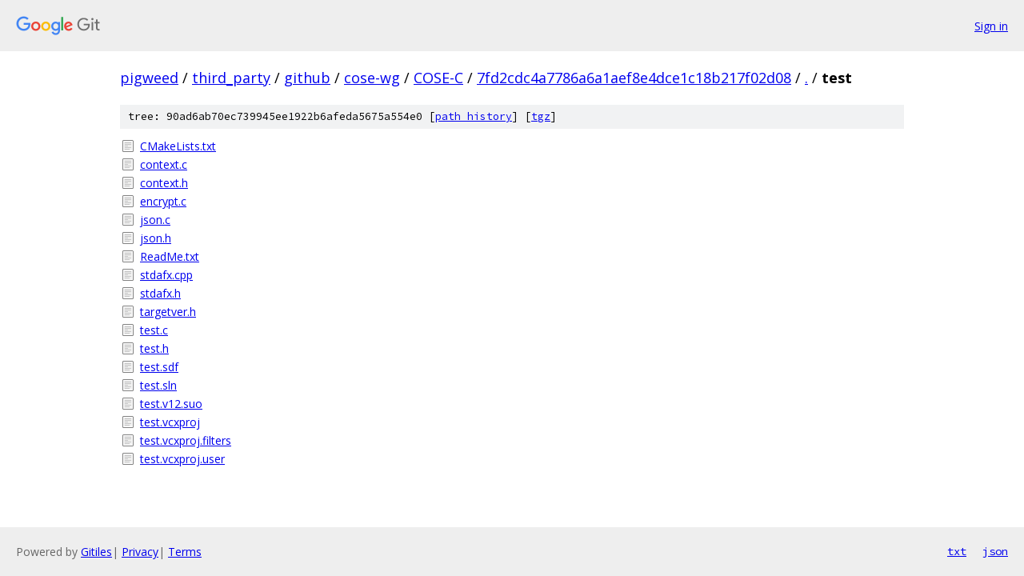

--- FILE ---
content_type: text/html; charset=utf-8
request_url: https://pigweed.googlesource.com/third_party/github/cose-wg/COSE-C/+/7fd2cdc4a7786a6a1aef8e4dce1c18b217f02d08/test
body_size: 942
content:
<!DOCTYPE html><html lang="en"><head><meta charset="utf-8"><meta name="viewport" content="width=device-width, initial-scale=1"><title>test - third_party/github/cose-wg/COSE-C - Git at Google</title><link rel="stylesheet" type="text/css" href="/+static/base.css"><!-- default customHeadTagPart --></head><body class="Site"><header class="Site-header"><div class="Header"><a class="Header-image" href="/"><img src="//www.gstatic.com/images/branding/lockups/2x/lockup_git_color_108x24dp.png" width="108" height="24" alt="Google Git"></a><div class="Header-menu"> <a class="Header-menuItem" href="https://accounts.google.com/AccountChooser?faa=1&amp;continue=https://pigweed.googlesource.com/login/third_party/github/cose-wg/COSE-C/%2B/7fd2cdc4a7786a6a1aef8e4dce1c18b217f02d08/test">Sign in</a> </div></div></header><div class="Site-content"><div class="Container "><div class="Breadcrumbs"><a class="Breadcrumbs-crumb" href="/?format=HTML">pigweed</a> / <a class="Breadcrumbs-crumb" href="/third_party/">third_party</a> / <a class="Breadcrumbs-crumb" href="/third_party/github/">github</a> / <a class="Breadcrumbs-crumb" href="/third_party/github/cose-wg/">cose-wg</a> / <a class="Breadcrumbs-crumb" href="/third_party/github/cose-wg/COSE-C/">COSE-C</a> / <a class="Breadcrumbs-crumb" href="/third_party/github/cose-wg/COSE-C/+/7fd2cdc4a7786a6a1aef8e4dce1c18b217f02d08">7fd2cdc4a7786a6a1aef8e4dce1c18b217f02d08</a> / <a class="Breadcrumbs-crumb" href="/third_party/github/cose-wg/COSE-C/+/7fd2cdc4a7786a6a1aef8e4dce1c18b217f02d08/">.</a> / <span class="Breadcrumbs-crumb">test</span></div><div class="TreeDetail"><div class="u-sha1 u-monospace TreeDetail-sha1">tree: 90ad6ab70ec739945ee1922b6afeda5675a554e0 [<a href="/third_party/github/cose-wg/COSE-C/+log/7fd2cdc4a7786a6a1aef8e4dce1c18b217f02d08/test">path history</a>] <span>[<a href="/third_party/github/cose-wg/COSE-C/+archive/7fd2cdc4a7786a6a1aef8e4dce1c18b217f02d08/test.tar.gz">tgz</a>]</span></div><ol class="FileList"><li class="FileList-item FileList-item--regularFile" title="Regular file - CMakeLists.txt"><a class="FileList-itemLink" href="/third_party/github/cose-wg/COSE-C/+/7fd2cdc4a7786a6a1aef8e4dce1c18b217f02d08/test/CMakeLists.txt">CMakeLists.txt</a></li><li class="FileList-item FileList-item--regularFile" title="Regular file - context.c"><a class="FileList-itemLink" href="/third_party/github/cose-wg/COSE-C/+/7fd2cdc4a7786a6a1aef8e4dce1c18b217f02d08/test/context.c">context.c</a></li><li class="FileList-item FileList-item--regularFile" title="Regular file - context.h"><a class="FileList-itemLink" href="/third_party/github/cose-wg/COSE-C/+/7fd2cdc4a7786a6a1aef8e4dce1c18b217f02d08/test/context.h">context.h</a></li><li class="FileList-item FileList-item--regularFile" title="Regular file - encrypt.c"><a class="FileList-itemLink" href="/third_party/github/cose-wg/COSE-C/+/7fd2cdc4a7786a6a1aef8e4dce1c18b217f02d08/test/encrypt.c">encrypt.c</a></li><li class="FileList-item FileList-item--regularFile" title="Regular file - json.c"><a class="FileList-itemLink" href="/third_party/github/cose-wg/COSE-C/+/7fd2cdc4a7786a6a1aef8e4dce1c18b217f02d08/test/json.c">json.c</a></li><li class="FileList-item FileList-item--regularFile" title="Regular file - json.h"><a class="FileList-itemLink" href="/third_party/github/cose-wg/COSE-C/+/7fd2cdc4a7786a6a1aef8e4dce1c18b217f02d08/test/json.h">json.h</a></li><li class="FileList-item FileList-item--regularFile" title="Regular file - ReadMe.txt"><a class="FileList-itemLink" href="/third_party/github/cose-wg/COSE-C/+/7fd2cdc4a7786a6a1aef8e4dce1c18b217f02d08/test/ReadMe.txt">ReadMe.txt</a></li><li class="FileList-item FileList-item--regularFile" title="Regular file - stdafx.cpp"><a class="FileList-itemLink" href="/third_party/github/cose-wg/COSE-C/+/7fd2cdc4a7786a6a1aef8e4dce1c18b217f02d08/test/stdafx.cpp">stdafx.cpp</a></li><li class="FileList-item FileList-item--regularFile" title="Regular file - stdafx.h"><a class="FileList-itemLink" href="/third_party/github/cose-wg/COSE-C/+/7fd2cdc4a7786a6a1aef8e4dce1c18b217f02d08/test/stdafx.h">stdafx.h</a></li><li class="FileList-item FileList-item--regularFile" title="Regular file - targetver.h"><a class="FileList-itemLink" href="/third_party/github/cose-wg/COSE-C/+/7fd2cdc4a7786a6a1aef8e4dce1c18b217f02d08/test/targetver.h">targetver.h</a></li><li class="FileList-item FileList-item--regularFile" title="Regular file - test.c"><a class="FileList-itemLink" href="/third_party/github/cose-wg/COSE-C/+/7fd2cdc4a7786a6a1aef8e4dce1c18b217f02d08/test/test.c">test.c</a></li><li class="FileList-item FileList-item--regularFile" title="Regular file - test.h"><a class="FileList-itemLink" href="/third_party/github/cose-wg/COSE-C/+/7fd2cdc4a7786a6a1aef8e4dce1c18b217f02d08/test/test.h">test.h</a></li><li class="FileList-item FileList-item--regularFile" title="Regular file - test.sdf"><a class="FileList-itemLink" href="/third_party/github/cose-wg/COSE-C/+/7fd2cdc4a7786a6a1aef8e4dce1c18b217f02d08/test/test.sdf">test.sdf</a></li><li class="FileList-item FileList-item--regularFile" title="Regular file - test.sln"><a class="FileList-itemLink" href="/third_party/github/cose-wg/COSE-C/+/7fd2cdc4a7786a6a1aef8e4dce1c18b217f02d08/test/test.sln">test.sln</a></li><li class="FileList-item FileList-item--regularFile" title="Regular file - test.v12.suo"><a class="FileList-itemLink" href="/third_party/github/cose-wg/COSE-C/+/7fd2cdc4a7786a6a1aef8e4dce1c18b217f02d08/test/test.v12.suo">test.v12.suo</a></li><li class="FileList-item FileList-item--regularFile" title="Regular file - test.vcxproj"><a class="FileList-itemLink" href="/third_party/github/cose-wg/COSE-C/+/7fd2cdc4a7786a6a1aef8e4dce1c18b217f02d08/test/test.vcxproj">test.vcxproj</a></li><li class="FileList-item FileList-item--regularFile" title="Regular file - test.vcxproj.filters"><a class="FileList-itemLink" href="/third_party/github/cose-wg/COSE-C/+/7fd2cdc4a7786a6a1aef8e4dce1c18b217f02d08/test/test.vcxproj.filters">test.vcxproj.filters</a></li><li class="FileList-item FileList-item--regularFile" title="Regular file - test.vcxproj.user"><a class="FileList-itemLink" href="/third_party/github/cose-wg/COSE-C/+/7fd2cdc4a7786a6a1aef8e4dce1c18b217f02d08/test/test.vcxproj.user">test.vcxproj.user</a></li></ol></div></div> <!-- Container --></div> <!-- Site-content --><footer class="Site-footer"><div class="Footer"><span class="Footer-poweredBy">Powered by <a href="https://gerrit.googlesource.com/gitiles/">Gitiles</a>| <a href="https://policies.google.com/privacy">Privacy</a>| <a href="https://policies.google.com/terms">Terms</a></span><span class="Footer-formats"><a class="u-monospace Footer-formatsItem" href="?format=TEXT">txt</a> <a class="u-monospace Footer-formatsItem" href="?format=JSON">json</a></span></div></footer></body></html>